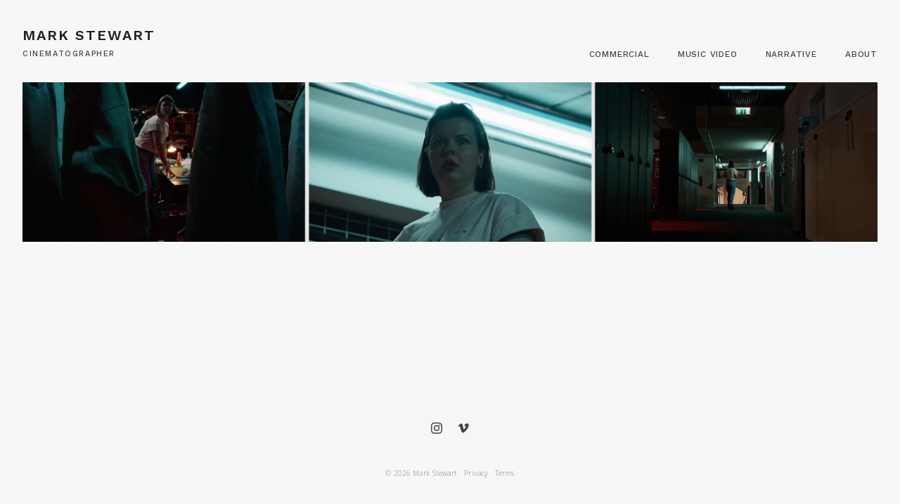

--- FILE ---
content_type: text/html; charset=utf-8
request_url: https://markstewart.co.uk/portfolio/tagged/ravensbourne
body_size: 7557
content:



<!DOCTYPE html>
<html class="no-js custom-fonts" lang="en-GB">
    <head prefix="og: http://ogp.me/ns#">
        <link rel="preconnect" href="https://markstewart.co.uk">
        <link rel="preconnect" href="//static.fabrik.io" />
        <link rel="preconnect" href="//blob.fabrik.io" />
        <meta charset="UTF-8">
        <link rel="canonical" href="https://markstewart.co.uk/portfolio/tagged/ravensbourne" />
        <title>Portfolio - ravensbourne - Mark Stewart DOP - Cinematographer, London</title>
        <meta name="description" content="Mark Stewart is a Filipino-Irish Cinematographer, crafting light and composition to enhance stories. Working across commercials, music videos, and narrative films." />
        <meta name="keywords" content="Mark Stewart, cinematographer, cinematography, DOP, DP director of photography, camera operator, filmmaker, filmmaking, London, Filipino, Irish, advert, commercial, content, drama, film production, fashion film, music promo, music video, music video production, narrative, narrative film, online content, short film, mark-stewart, ravensbourne, tristan-tetteroo" />
        <meta name="url" content="https://markstewart.co.uk/portfolio/tagged/ravensbourne" />
        <meta property="og:url" content="https://markstewart.co.uk/portfolio/tagged/ravensbourne" />
        <meta property="og:title" content="Portfolio - ravensbourne" />
        <meta property="og:description" content="Mark Stewart is a Filipino-Irish Cinematographer, crafting light and composition to enhance stories. Working across commercials, music videos, and narrative films." />
        <meta property="og:site_name" content="Mark Stewart DOP - Cinematographer, London" />
        <meta property="og:type" content="website" />        
        <meta content="https://static.fabrik.io/1mz9/538feb9ba6b75dae.webp?lossless=1&amp;w=1280&amp;h=1280&amp;fit=max&amp;s=dc36ab7dca5f167559cde8fb89ee6b09" name="twitter:image" /><meta content="https://static.fabrik.io/1mz9/538feb9ba6b75dae.webp?lossless=1&amp;w=1280&amp;h=1280&amp;fit=max&amp;s=dc36ab7dca5f167559cde8fb89ee6b09" property="og:image" /><meta content="image/webp" property="og:image:type" />        
        
        <meta name="twitter:card" content="summary_large_image" />

            <link rel="shortcut icon" href="https://static.fabrik.io/1mz9/192674fd6209d9b8.png?lossless=1&amp;s=0871897386bc7d245c7264f75871360d" /> 

            <link rel="apple-touch-icon" href="https://static.fabrik.io/1mz9/12e1cbd9f6daff4a.png?lossless=1&amp;s=7cbafbd88042a4be5c12dd8bd1b64287" /> 


        <link href="https://blob.fabrik.io/static/2c96dd/core/fabrik.min.css" rel="stylesheet">


        
        
            <script defer src="https://cloud.umami.is/script.js" data-website-id="059b79ea-6263-4a20-947a-862fbfc8d8ad"></script>
        

        
    <meta name="viewport" content="width=device-width, initial-scale=1.0">

    <style>
        :root {
            --site-title-display: block;
            --site-subtitle-display: block; 
            --site-logo-display: none;
            --brand-text-display: inline-block;
            --thumbnails-subtitle: block;
        }
    </style>

    <link href="https://blob.fabrik.io/1mz9/calico-vars-f6cb638fcf019d60.css" rel="stylesheet" /><link href="https://blob.fabrik.io/static/2c96dd/calico/theme.css" rel="stylesheet" />

    <style>


            .brand-img + .brand-text {
                margin-top: 0;
            }
            
            .main-footer-upper p {
                margin: 0 auto;
            }
                    .play:before {
            content: "Play";
        }
    </style>

    

    <style>
	/* GLOBAL STYLES */
	h2,
	h3 {
		margin: 0 !important;
	}

	h3 {
		color: #636363 !important;
		font-size: 1.4rem !important;
		margin: 0.5rem 0 !important;
	}

	body {
		max-width: 1280px !important;
		margin: 0 auto !important;
	}

	.capped-width .capped {
		margin: 0 !important;
	}

	/* INTERACTIVE ELEMENTS */

	::selection {
		background-color: #E0F2F1;
		color: #004D40;
	}

	::-webkit-selection {
		background-color: #E0F2F1;
		color: #004D40;
	}

	.link {
		text-decoration: none;
		color: #222222;
	}

	.link:hover {
		color: #636363;
	}

	.link--dotted {
		border-bottom: 0.05rem dotted #636363;
	}

	.link--dotted:hover {
		border-bottom: 0.05rem dotted #a4a4a4;
	}

	.link--large-margin {
		display: inline-block;
		margin-bottom: 0.75rem;
	}

	/* PLACEHOLDER STYLES */
	.placeholder {
		max-height: 35.8rem;
	}

	/* SECTIONS */
	/* Main Section */
	.section {
		display: flex;
		align-items: flex-start;
		justify-content: center;
		text-align: justify;
		gap: 0 4rem;
		padding: 1.6rem 0 3.2rem;
	}

	.section>div {
		flex: 1 1 calc(50% - 6rem);
		width: calc(50% - 3rem);
	}

	.section__content {
		margin-bottom: 4rem;
	}

	/* Carousel Section */
	.section__carousel {
		display: flex;
		width: 50%;
	}

	.section__carousel-images img {
		width: 100%;
		height: 100%;
		aspect-ratio: 3/2;
		object-fit: cover;
		object-position: 0 20%;
		cursor: grab;
		margin-bottom: 2rem;
	}

	.section__carousel-images-slider {
		width: 100%;
	}

	/* Contact Section */
	.section-contact {
		display: flex;
		width: 50%;
	}

	.section-contact>div {
		flex: 1 1 0;
		width: 100%;
	}

	/* Legal Section */
	.legal {
		width: 42.8rem;
		padding: 2rem;
		text-align: justify;
	}

	/* COMPONENTS */
	/* Mobile Navigation */
	.mobile-nav a {
		opacity: 0;
		visibility: hidden;
		transition: opacity 0.5s ease-in-out, visibility 0.5s ease-in-out;
	}

	.mobile-nav.show a {
		opacity: 1;
		visibility: visible;
	}

	body:before {
		background: #222222 !important;
		opacity: 0 !important;
		transition: opacity 0.5s, transform 0.5s !important;
		pointer-events: none;
		position: absolute;
		top: 0;
		left: 0;
		width: 100%;
		height: 100%;
	}

	body.menu-open:before {
		opacity: 0.6 !important;
		transition: opacity 0.5s, transform 0.5s !important;
	}

	/* Accordion Component */
	.accordion {
		background-color: transparent;
		width: 100%;
		max-width: 42.5rem;
		margin-bottom: 0;
		overflow: hidden;
		transition: margin-bottom 0.25s ease;
	}

	.accordion__header {
		display: flex;
		justify-content: space-between;
		align-items: center;
		padding: 0;
		cursor: pointer;
		user-select: none;
		transition: background-color 0.25s ease;
	}

	.accordion__title {
		font-size: 1.4rem;
		font-family: inherit;
		color: inherit;
	}

	.accordion__toggle {
		font-size: 1.8rem;
		margin-left: 0.8rem;
		padding: 0.5rem;
		background-color: transparent;
		transition: transform 0.25s ease;
	}

	.accordion__content {
		max-height: 0;
		padding: 0 0.8rem;
		opacity: 0;
		overflow: hidden;
		transition: max-height 0.5s ease, padding 0.5s ease, opacity 0.5s ease;
	}

	/* Accordion - Expanded State */
	.accordion--expanded .accordion__header {
		background-color: transparent;
	}

	.accordion--expanded .accordion__toggle {
		transform: none;
	}

	.accordion--expanded .accordion__content {
		max-height: 50rem;
		padding: 0.4rem 0.8rem;
		opacity: 1;
	}

	/* Equipment List */
	.equipment-list__item {
		padding-left: 0;
		margin-block: 0.25em;
	}

	.equipment-list li {
		font-size: 1.4rem !important;
		padding-left: 0 !important;
		background: none !important;
	}

	/* Bullets */
	.slick-dots button {
		width: 1rem !important;
		height: 1rem !important;
	}

	.swiper-pagination-bullet {
		background-color: #222 !important;
	}

	/* FOOTER & SOCIAL ICONS */
	.main-footer {
		margin-bottom: 2rem !important;
	}

	.main-footer-upper {
		padding: 2rem 0 !important;
	}

	.social-icon {
		height: 3rem !important;
	}

	.footer__text {
		color: #828282;
		font-size: 1rem;
		white-space: nowrap;
	}

	.footer__text a {
		color: inherit;
		text-decoration: none;
	}

	.footer__text a:hover {
		color: #a4a4a4;
	}

	.footer__link-item {
		margin: 0 0.5rem;
	}

	/* ANIMATIONS */
	.main-header-container,
	.main-body,
	.main-footer-upper,
	.main-footer-lower {
		opacity: 0;
		transform: translateY(2rem);
		transition: opacity 0.5s ease-in, transform 0.5s ease-in;
	}

	.main-header-container.fade-in,
	.main-body.fade-in,
	.main-footer-upper.visible,
	.main-footer-lower.visible {
		opacity: 1;
		transform: translateY(0);
	}

	.main-footer-lower.visible {
		transition: opacity 0.5s ease-in 0.5s, transform 0.5s ease-in 0.5s;
	}

	/* MEDIA QUERIES */
	/* Tablet Adjustments */
	@media (max-width: 768px) {
		.section {
			flex-direction: column;
			gap: 1rem;
		}

		.section>div {
			flex: 1 1 100%;
			width: 100%;
		}

		.section__content,
		.section__carousel {
			order: 1;
			width: 100%;
		}

		.section__carousel {
			order: 0;
			margin-bottom: 1rem;
			z-index: 0;
		}

		.legal {
			width: 100%;
			padding: 2rem 0;
			box-sizing: border-box;
		}
	}

	/* Mobile Adjustments */
	@media (max-width: 430px) {
		.overlay {
			display: none !important;
		}
	}
</style>
<!-- Structured Data -->
<script
	type="application/ld+json">{"@context":"http://schema.org","@type":"Person","name":"Mark Stewart","jobTitle":"Cinematographer","email":"mark@markstewart.co.uk","url":"https://markstewart.co.uk/","image":"https://fabrikmedia.blob.core.windows.net/1mz9/mark-stewart-dop-portrait-2.webp","sameAs":["https://www.instagram.com/markstewartdop/","https://vimeo.com/markstewartdop","https://www.linkedin.com/in/markstewartdop/","https://www.facebook.com/markstewartdop"]}</script></head>

    <body class="fab-projects-tagged fab-portfolio-tagged fab-projects-tagged-ravensbourne tpl-portfolio-thumbnails capped-width social-icon-family-normal">

        


<div class="site-wrap overlay-enabled">

    <header class="main-header">
        <div class="capped">
            <div class="main-header-container">
                <div class="main-header-titles">
                    
    <a href="/" class="brand brand-img brand-webp">
        <img src="https://static.fabrik.io/1mz9/43752b74791b2994.webp?lossless=1&amp;w=640&amp;fit=max&amp;s=94cd1d02cfb984ca8a91cee54b660928" alt="Mark Stewart" />
    </a>

<a href="/" class="brand brand-text">

    <span class="brand-title">Mark Stewart</span>

        <span class="brand-subtitle">Cinematographer</span>

</a>
                </div>

                <nav class="main-header-nav">
                    <button class="mobile-nav-link">
                        <i class="icon icon-menu"></i>
                    </button>
                    
    <ul class="menu">

          <li class="">

                <a href="/commerical" target="_self">Commercial</a>

          </li>
          <li class="">

                <a href="/music-video" target="_self">Music Video</a>

          </li>
          <li class="">

                <a href="/narrative" target="_self">Narrative</a>

          </li>
          <li class="">

                <a href="/pages/about" target="_self">About</a>

          </li>
    </ul>

                </nav>
            </div>
        </div>
        <nav class="mobile-nav">
            
    <ul class="menu">

          <li class="">

                <a href="/commerical" target="_self">Commercial</a>

          </li>
          <li class="">

                <a href="/music-video" target="_self">Music Video</a>

          </li>
          <li class="">

                <a href="/narrative" target="_self">Narrative</a>

          </li>
          <li class="">

                <a href="/pages/about" target="_self">About</a>

          </li>
    </ul>

        </nav>

    </header>

    <main role="main" class="main-body">
        

<div class="project-tagged-list-page">
    <div class="capped">
        

    <div class="container-wrap">
        <div class="container">
            <div class="row col-xs-1 col-sm-1 col-md-1 col-lg-1 col-xl-1 masonry">
                

    <div class="col item">
        <a href="/portfolio/the-mannequins" class="project-link mfp-iframe" data-src="https://vimeo.com/markstewartdop/the-mannequins" data-title="&lt;p&gt;Rosita, a fashion student, feels overwhelmed by coursework deadlines and feels pressure to work late into the night, leading to self-demanding behavior as her work haunts her.&lt;/p&gt;
" >

            <div class="placeholder ratio-0">

                        <img alt="The Mannequins" data-src="https://static.fabrik.io/1mz9/538feb9ba6b75dae.webp?lossless=1&amp;w=720&amp;fit=crop&amp;ar=0&amp;crop=faces%2Centropy&amp;s=20b8f3b63daf947fd88c569914e927b0" data-srcset="https://static.fabrik.io/1mz9/538feb9ba6b75dae.webp?lossless=1&amp;w=480&amp;fit=crop&amp;ar=0&amp;crop=faces%2Centropy&amp;s=9335ca974c37fc9b67698020db30eca8 480w,https://static.fabrik.io/1mz9/538feb9ba6b75dae.webp?lossless=1&amp;w=720&amp;fit=crop&amp;ar=0&amp;crop=faces%2Centropy&amp;s=20b8f3b63daf947fd88c569914e927b0 720w,https://static.fabrik.io/1mz9/538feb9ba6b75dae.webp?lossless=1&amp;w=960&amp;fit=crop&amp;ar=0&amp;crop=faces%2Centropy&amp;s=f5df90da2147a7f064d1757623391587 960w,https://static.fabrik.io/1mz9/538feb9ba6b75dae.webp?lossless=1&amp;w=1280&amp;fit=crop&amp;ar=0&amp;crop=faces%2Centropy&amp;s=c30eb4aa4fd3569a3475030ce83fe1e5 1280w,https://static.fabrik.io/1mz9/538feb9ba6b75dae.webp?lossless=1&amp;w=1680&amp;fit=crop&amp;ar=0&amp;crop=faces%2Centropy&amp;s=a501c6d6cc6fdcb24e6dd09d8df4ffe3 1680w,https://static.fabrik.io/1mz9/538feb9ba6b75dae.webp?lossless=1&amp;w=1920&amp;fit=crop&amp;ar=0&amp;crop=faces%2Centropy&amp;s=59235596ccb02f007924f63786d8d3c6 1920w,https://static.fabrik.io/1mz9/538feb9ba6b75dae.webp?lossless=1&amp;w=2560&amp;fit=crop&amp;ar=0&amp;crop=faces%2Centropy&amp;s=ab8c82fd30a06bf4602bdba13e1e1562 2560w,https://static.fabrik.io/1mz9/538feb9ba6b75dae.webp?lossless=1&amp;w=3840&amp;fit=crop&amp;ar=0&amp;crop=faces%2Centropy&amp;s=395fa2947737590c7c99f49ca0a90856 3840w" data-sizes="auto" class="lazyload" data-w="1920" data-h="358" data-ar="960:179"></img>

            </div>

            <div class="overlay">
                <div>
                    <strong>The Mannequins</strong>
                        <em>Narrative</em>
                </div>
            </div>
        </a>
    </div>

            </div>
        </div>
    </div>

        
    </div>
</div>


    </main>

    <footer class="main-footer">

        
    <div class="main-footer-upper">
        <div class="capped">
            <div class="main-footer-upper-inner">
                <ul class="site-links"><li><a href="https://www.instagram.com/markstewartdop/" target="_blank" title="Instagram"><span>Instagram</span><svg class="social-icon icon-instagram" viewBox="0 0 32 32"><path class="classic" d="M16 9.032C13.73 9.032 13.462 9.04 12.566 9.081 11.738 9.119 11.288 9.258 10.988 9.374 10.592 9.528 10.308 9.713 10.011 10.01 9.713 10.307 9.529 10.59 9.375 10.987 9.258 11.286 9.12 11.736 9.082 12.565 9.041 13.462 9.032 13.73 9.032 16S9.04 18.538 9.081 19.436C9.119 20.264 9.258 20.714 9.374 21.014A2.638 2.638 0 0010.01 21.991 2.618 2.618 0 0010.987 22.627C11.286 22.744 11.736 22.882 12.565 22.92 13.461 22.961 13.73 22.97 16 22.97S18.539 22.961 19.435 22.92C20.263 22.882 20.713 22.743 21.013 22.627A2.638 2.638 0 0021.99 21.991C22.288 21.694 22.472 21.411 22.626 21.014 22.743 20.715 22.881 20.265 22.919 19.436 22.96 18.539 22.969 18.271 22.969 16.001S22.96 13.462 22.919 12.566C22.881 11.738 22.742 11.288 22.626 10.988 22.472 10.592 22.287 10.308 21.99 10.011 21.693 9.713 21.41 9.529 21.013 9.375 20.714 9.258 20.264 9.12 19.435 9.082 18.538 9.041 18.27 9.032 16 9.032M16 7.5C18.308 7.5 18.598 7.51 19.505 7.551 20.409 7.592 21.027 7.736 21.568 7.946A4.161 4.161 0 0123.074 8.926 4.175 4.175 0 0124.054 10.432C24.264 10.972 24.408 11.59 24.449 12.495 24.49 13.402 24.5 13.692 24.5 16S24.49 18.598 24.449 19.505C24.408 20.409 24.264 21.027 24.054 21.568 23.837 22.127 23.547 22.601 23.074 23.074A4.175 4.175 0 0121.568 24.054C21.028 24.264 20.41 24.408 19.505 24.449 18.598 24.49 18.308 24.5 16 24.5S13.402 24.49 12.495 24.449C11.591 24.408 10.973 24.264 10.432 24.054 9.873 23.837 9.399 23.547 8.926 23.074 8.454 22.601 8.163 22.127 7.946 21.568 7.736 21.028 7.592 20.41 7.551 19.505 7.51 18.598 7.5 18.308 7.5 16S7.51 13.402 7.551 12.495C7.592 11.591 7.736 10.973 7.946 10.432A4.161 4.161 0 018.926 8.926 4.175 4.175 0 0110.432 7.946C10.972 7.736 11.59 7.592 12.495 7.551 13.402 7.51 13.692 7.5 16 7.5ZM16 11.635A4.365 4.365 0 0116 20.365 4.365 4.365 0 1116 11.635ZM16 18.833A2.833 2.833 0 0016 13.167 2.833 2.833 0 1016 18.833ZM20.537 10.443A1.02 1.02 0 0120.537 12.483 1.02 1.02 0 1120.537 10.443Z"></path><path class="knockout" d="M16 9.032C13.73 9.032 13.462 9.04 12.566 9.081 11.738 9.119 11.288 9.258 10.988 9.374 10.592 9.528 10.308 9.713 10.011 10.01 9.713 10.307 9.529 10.59 9.375 10.987 9.258 11.286 9.12 11.736 9.082 12.565 9.041 13.462 9.032 13.73 9.032 16S9.04 18.538 9.081 19.436C9.119 20.264 9.258 20.714 9.374 21.014A2.638 2.638 0 0010.01 21.991 2.618 2.618 0 0010.987 22.627C11.286 22.744 11.736 22.882 12.565 22.92 13.461 22.961 13.73 22.97 16 22.97S18.539 22.961 19.435 22.92C20.263 22.882 20.713 22.743 21.013 22.627A2.638 2.638 0 0021.99 21.991C22.288 21.694 22.472 21.411 22.626 21.014 22.743 20.715 22.881 20.265 22.919 19.436 22.96 18.539 22.969 18.271 22.969 16.001S22.96 13.462 22.919 12.566C22.881 11.738 22.742 11.288 22.626 10.988 22.472 10.592 22.287 10.308 21.99 10.011 21.693 9.713 21.41 9.529 21.013 9.375 20.714 9.258 20.264 9.12 19.435 9.082 18.538 9.041 18.27 9.032 16 9.032M16 7.5C18.308 7.5 18.598 7.51 19.505 7.551 20.409 7.592 21.027 7.736 21.568 7.946A4.161 4.161 0 0123.074 8.926 4.175 4.175 0 0124.054 10.432C24.264 10.972 24.408 11.59 24.449 12.495 24.49 13.402 24.5 13.692 24.5 16S24.49 18.598 24.449 19.505C24.408 20.409 24.264 21.027 24.054 21.568 23.837 22.127 23.547 22.601 23.074 23.074A4.175 4.175 0 0121.568 24.054C21.028 24.264 20.41 24.408 19.505 24.449 18.598 24.49 18.308 24.5 16 24.5S13.402 24.49 12.495 24.449C11.591 24.408 10.973 24.264 10.432 24.054 9.873 23.837 9.399 23.547 8.926 23.074 8.454 22.601 8.163 22.127 7.946 21.568 7.736 21.028 7.592 20.41 7.551 19.505 7.51 18.598 7.5 18.308 7.5 16S7.51 13.402 7.551 12.495C7.592 11.591 7.736 10.973 7.946 10.432A4.161 4.161 0 018.926 8.926 4.175 4.175 0 0110.432 7.946C10.972 7.736 11.59 7.592 12.495 7.551 13.402 7.51 13.692 7.5 16 7.5ZM16 11.635A4.365 4.365 0 0116 20.365 4.365 4.365 0 1116 11.635ZM16 18.833A2.833 2.833 0 0016 13.167 2.833 2.833 0 1016 18.833ZM20.537 10.443A1.02 1.02 0 0120.537 12.483 1.02 1.02 0 1120.537 10.443ZM0 0V32H32V0H0Z"></path></svg></a></li><li><a href="http://vimeo.com/markstewartdop" target="_blank" title="Vimeo"><span>Vimeo</span><svg class="social-icon icon-vimeo" viewBox="0 0 32 32"><path class="classic" d="M12.741 9.12c2.236-.424 2.236 3.431 2.776 5.552.501 2.044.848 3.239 1.311 3.239s1.311-1.158 2.275-2.931-.038-3.354-1.889-2.236c.733-4.474 7.712-5.515 6.825-.425s-5.977 9.407-7.48 10.41c-1.542 1.003-2.93-.385-3.431-1.426-.578-1.157-2.313-7.634-2.776-8.174-.463-.54-1.813.54-1.813.54l-.655-.848s2.737-3.277 4.857-3.701Z"></path><path class="knockout" d="M12.741 9.12c2.236-.424 2.236 3.431 2.776 5.552.501 2.044.848 3.239 1.311 3.239s1.311-1.158 2.275-2.931-.038-3.354-1.889-2.236c.733-4.474 7.712-5.515 6.825-.425s-5.977 9.407-7.48 10.41c-1.542 1.003-2.93-.385-3.431-1.426-.578-1.157-2.313-7.634-2.776-8.174-.463-.54-1.813.54-1.813.54l-.655-.848s2.737-3.277 4.857-3.701ZM0 0V32H32V0H0Z"></path></svg></a></li></ul>
            </div>
        </div>
    </div>


            <div class="main-footer-lower">
                <div class="capped">
                    <p><footer class="footer"><p class="footer__text"><a href="/" class="footer__link-item">&copy; <span id="year"></span> Mark Stewart</a><a href="/pages/privacy-policy" class="footer__link-item" aria-label="View Privacy Policy" rel="nofollow">Privacy</a><a href="/pages/terms-and-conditions" class="footer__link-item" aria-label="View Terms and Conditions" rel="nofollow">Terms</a></p></footer></p>
                </div>
            </div>

    </footer>

</div>
<div id="dimmer"></div>




        
    <script src="//ajax.googleapis.com/ajax/libs/jquery/1.12.4/jquery.min.js"></script>
    <script>
        window.jQuery || document.write('<script src="https://blob.fabrik.io/static/2c96dd/core/jquery.min.js"><\/script>')
        $.noConflict();
    </script>
    <script src="https://blob.fabrik.io/static/2c96dd/core/fabrik.min.js"></script>
    <script src="https://blob.fabrik.io/static/2c96dd/calico/calico.min.js"></script>
    


    <!-- Google Tag-->
<script async src="https://www.googletagmanager.com/gtag/js?id=G-LNWTT61DM9"></script>
<script>
    window.dataLayer = window.dataLayer || [];
    function gtag() { dataLayer.push(arguments); }
    gtag('js', new Date());
    gtag('config', 'G-LNWTT61DM9');
</script>

<!-- Microsoft Clarity -->
<script async>
    (function (c, l, a, r, i, t, y) {
        c[a] = c[a] || function () { (c[a].q = c[a].q || []).push(arguments) };
        t = l.createElement(r);
        t.src = "https://www.clarity.ms/tag/" + i;
        y = l.getElementsByTagName(r)[0];
        y.parentNode.insertBefore(t, y);
    })(window, document, "clarity", "script", "fs4ciot6ex");
</script>

<!-- Interactive Elements -->
<script defer>
    document.addEventListener("DOMContentLoaded", function () {

        // Header and Body Fade
        function fadeInElements() {
            document.querySelector(".main-header-container").classList.add("fade-in");
            setTimeout(function () {
                document.querySelector(".main-body").classList.add("fade-in");
            }, 500);
        }
        fadeInElements();

        // Footer Fade
        function observeFooterVisibility() {
            const observer = new IntersectionObserver(function (entries, observerInstance) {
                entries.forEach(function (entry) {
                    if (entry.isIntersecting) {
                        entry.target.classList.add("visible");
                        if (entry.target.classList.contains("main-footer-upper")) {
                            setTimeout(function () {
                                document.querySelector(".main-footer-lower").classList.add("visible");
                            }, 500);
                        }
                        observerInstance.unobserve(entry.target);
                    }
                });
            }, { threshold: 0.5 });

            const footerUpper = document.querySelector(".main-footer-upper");
            const footerLower = document.querySelector(".main-footer-lower");
            if (footerUpper) observer.observe(footerUpper);
            if (footerLower) observer.observe(footerLower);
        }
        observeFooterVisibility();

        // Footer Update Year
        function updateYear() {
            const yearElement = document.getElementById("year");
            if (yearElement) {
                yearElement.innerText = new Date().getFullYear();
            }
        }
        updateYear();

        // Mobile Menu Toggle
        function toggleMenu() {
            const menuButton = document.querySelector(".mobile-nav-link");
            const mobileNav = document.querySelector(".mobile-nav");
            if (menuButton && mobileNav) {
                menuButton.addEventListener("click", function () {
                    mobileNav.classList.toggle("show");
                });
            }
        }
        toggleMenu();
    });
</script><script>var fontConfig = [
  {
    "provider": "google",
    "fonts": [
      "Work Sans:100,200,300,regular,500,600,700,800,900",
      "Open Sans:300,regular,500,600,700,800"
    ],
    "fontLoaders": [
      "Work\u002BSans:wght@500;600",
      "Open\u002BSans:wght@300"
    ]
  }
]; fabrik.loadWebFonts(fontConfig);</script><script>fabrik.init();</script><!-- Created with Fabrik - fabrik.io --><!-- 16022d42c649 - 3.0.141+2c96dd5ecab6da9454bee0773d9b7d02c1cb5503 --></body>
</html> 

--- FILE ---
content_type: text/css
request_url: https://blob.fabrik.io/1mz9/calico-vars-f6cb638fcf019d60.css
body_size: 464
content:
:root{--body-bg:#f7f7f7;--page-bg:#f7f7f7;--placeholder-bg:#eaeaea;--link-color:#222;--link-hover-color:#00897b;--site-logo-max-width:0px;--site-title-font-family:'Work Sans',sans-serif;--site-title-font-weight:600;--site-title-font-multiplier:2;--site-title-line-height:1.8;--site-title-font-style:normal;--site-title-text-transform:uppercase;--site-title-letter-space:2px;--site-title-color:#222;--site-subtitle-font-family:'Work Sans',sans-serif;--site-subtitle-font-weight:500;--site-subtitle-font-multiplier:1.1;--site-subtitle-line-height:1.6;--site-subtitle-font-style:normal;--site-subtitle-text-transform:uppercase;--site-subtitle-letter-space:1.6px;--site-subtitle-color:#444;--site-menu-font-family:'Work Sans',sans-serif;--site-menu-font-weight:500;--site-menu-multiplier:1.2;--site-menu-line-height:1.4;--site-menu-font-style:normal;--site-menu-text-transform:uppercase;--site-menu-letter-space:.8px;--site-menu-color:#444;--site-sub-menu-color:#444;--site-sub-menu-bg-color:#f7f7f7;--font-family-headings:'Work Sans',sans-serif;--titles-font-weight:500;--titles-font-multiplier:2;--titles-line-height:1.6;--titles-font-style:normal;--titles-text-transform:capitalise;--headings-letter-space:.2px;--titles-font-color:#222;--text-color-alt:#444;--font-family-body:'Open Sans',sans-serif;--copy-font-weight:300;--copy-font-multiplier:1.4;--copy-line-height:1.4;--copy-font-style:normal;--copy-text-transform:none;--text-letter-space:.1px;--text-color:#636363;--overlay-bg:#444;--overlay-opacity:.4;--media-font-color:#f2f2f2;--overlay-inset:0;--media-font-family:'Work Sans',sans-serif;--media-font-weight:500;--media-font-multiplier:1.6;--media-line-height:1.6;--overlay-font-style:normal;--media-text-transform:capitalize;--overlay-letter-space:.2px;--thumbnail-subtitle-show:True;--grid-gutter:4;--lg-bg-colour:#2c2c2c;--lg-bg-opacity:1;--lg-icon-colour:#8f8f8f;--footer-bg:#f6f6f6;--footer-color:#828282;--footer-align:center;--social-icon-family:normal;--profile-link-color:#444;--profile-link-hover-color:#00897b;--homepage_cover-message-font-multiplier:5;--homepage_cover-message-font-color:#fff;--homepage_cover-message-line-height:1.3;--thumbnails-media-position:1;--spotlight-media-position:0;--projectdetails_stacked-media-position:0;--projectdetails_stackedfull-media-position:0;--projectdetails_video-media-position:0;--projectdetails_gallery-media-position:0;--projectdetails_lightbox-media-position:0;--projectdetails_lightboxmedium-media-position:0;--projectdetails_slideshow-media-position:0;--projectdetails_spotlight-media-position:0;--projectdetails_strip-media-position:0;--projectdetails_justified-media-position:0}